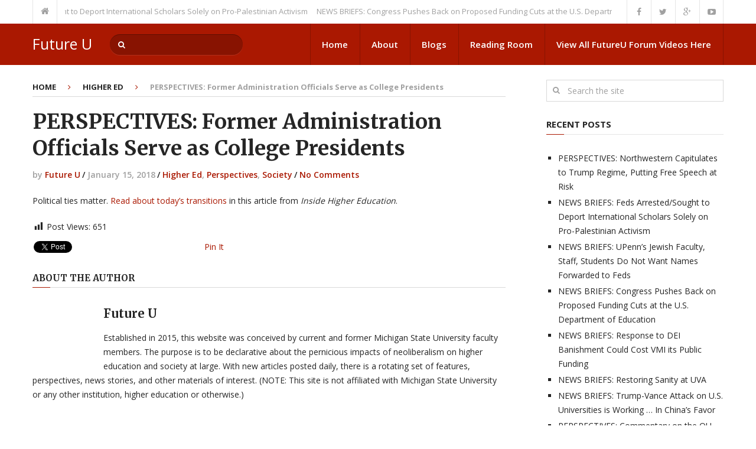

--- FILE ---
content_type: text/html; charset=utf-8
request_url: https://accounts.google.com/o/oauth2/postmessageRelay?parent=https%3A%2F%2Ffutureu.education&jsh=m%3B%2F_%2Fscs%2Fabc-static%2F_%2Fjs%2Fk%3Dgapi.lb.en.2kN9-TZiXrM.O%2Fd%3D1%2Frs%3DAHpOoo_B4hu0FeWRuWHfxnZ3V0WubwN7Qw%2Fm%3D__features__
body_size: 163
content:
<!DOCTYPE html><html><head><title></title><meta http-equiv="content-type" content="text/html; charset=utf-8"><meta http-equiv="X-UA-Compatible" content="IE=edge"><meta name="viewport" content="width=device-width, initial-scale=1, minimum-scale=1, maximum-scale=1, user-scalable=0"><script src='https://ssl.gstatic.com/accounts/o/2580342461-postmessagerelay.js' nonce="O3ZnlbO-ZqLAVcOF5DIGiw"></script></head><body><script type="text/javascript" src="https://apis.google.com/js/rpc:shindig_random.js?onload=init" nonce="O3ZnlbO-ZqLAVcOF5DIGiw"></script></body></html>